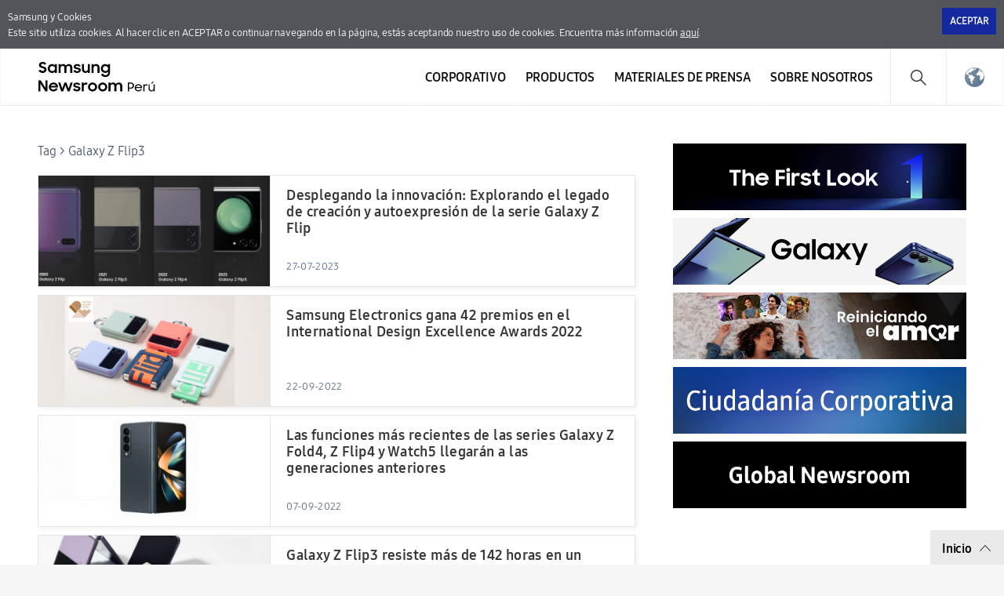

--- FILE ---
content_type: text/html; charset=UTF-8
request_url: https://news.samsung.com/pe/tag/galaxy-z-flip3
body_size: 12624
content:
<!DOCTYPE html>
<html lang="es-PE">
<head>
    <meta name="viewport" content="width=device-width, initial-scale=1.0, minimum-scale=1.0, maximum-scale=3.0, user-scalable=yes" />
    <meta http-equiv="Content-Type" content="text/html; charset=utf-8" />
    <meta http-equiv="X-UA-Compatible" content="IE=edge">
    <meta name="format-detection" content="telephone=no" />

    <link rel="profile" href="http://gmpg.org/xfn/11">
    <link rel="stylesheet" type="text/css" href="https://news.samsung.com/pe/wp-content/themes/sw_newsroom/css/jquery-ui.css" />
    <link rel="stylesheet" href="https://news.samsung.com/pe/wp-content/themes/sw_newsroom/style.css?ver=1.1.3">
    <link rel="shortcut icon" type="image/x-icon" href="https://news.samsung.com/pe/favicon.ico" />

        <title>Galaxy Z Flip3 &#8211; Samsung Newsroom Perú</title>
<link rel='dns-prefetch' href='//img.global.news.samsung.com' />
<link rel='dns-prefetch' href='//s.w.org' />
<link rel="alternate" type="application/rss+xml" title="Samsung Newsroom Perú &raquo; Galaxy Z Flip3 Tag Feed" href="https://news.samsung.com/pe/tag/galaxy-z-flip3/feed" />
		<script type="text/javascript">
			window._wpemojiSettings = {"baseUrl":"https:\/\/s.w.org\/images\/core\/emoji\/11\/72x72\/","ext":".png","svgUrl":"https:\/\/s.w.org\/images\/core\/emoji\/11\/svg\/","svgExt":".svg","source":{"concatemoji":"https:\/\/news.samsung.com\/pe\/wp-includes\/js\/wp-emoji-release.min.js?ver=4.9.28"}};
			!function(e,a,t){var n,r,o,i=a.createElement("canvas"),p=i.getContext&&i.getContext("2d");function s(e,t){var a=String.fromCharCode;p.clearRect(0,0,i.width,i.height),p.fillText(a.apply(this,e),0,0);e=i.toDataURL();return p.clearRect(0,0,i.width,i.height),p.fillText(a.apply(this,t),0,0),e===i.toDataURL()}function c(e){var t=a.createElement("script");t.src=e,t.defer=t.type="text/javascript",a.getElementsByTagName("head")[0].appendChild(t)}for(o=Array("flag","emoji"),t.supports={everything:!0,everythingExceptFlag:!0},r=0;r<o.length;r++)t.supports[o[r]]=function(e){if(!p||!p.fillText)return!1;switch(p.textBaseline="top",p.font="600 32px Arial",e){case"flag":return s([55356,56826,55356,56819],[55356,56826,8203,55356,56819])?!1:!s([55356,57332,56128,56423,56128,56418,56128,56421,56128,56430,56128,56423,56128,56447],[55356,57332,8203,56128,56423,8203,56128,56418,8203,56128,56421,8203,56128,56430,8203,56128,56423,8203,56128,56447]);case"emoji":return!s([55358,56760,9792,65039],[55358,56760,8203,9792,65039])}return!1}(o[r]),t.supports.everything=t.supports.everything&&t.supports[o[r]],"flag"!==o[r]&&(t.supports.everythingExceptFlag=t.supports.everythingExceptFlag&&t.supports[o[r]]);t.supports.everythingExceptFlag=t.supports.everythingExceptFlag&&!t.supports.flag,t.DOMReady=!1,t.readyCallback=function(){t.DOMReady=!0},t.supports.everything||(n=function(){t.readyCallback()},a.addEventListener?(a.addEventListener("DOMContentLoaded",n,!1),e.addEventListener("load",n,!1)):(e.attachEvent("onload",n),a.attachEvent("onreadystatechange",function(){"complete"===a.readyState&&t.readyCallback()})),(n=t.source||{}).concatemoji?c(n.concatemoji):n.wpemoji&&n.twemoji&&(c(n.twemoji),c(n.wpemoji)))}(window,document,window._wpemojiSettings);
		</script>
		<style type="text/css">
img.wp-smiley,
img.emoji {
	display: inline !important;
	border: none !important;
	box-shadow: none !important;
	height: 1em !important;
	width: 1em !important;
	margin: 0 .07em !important;
	vertical-align: -0.1em !important;
	background: none !important;
	padding: 0 !important;
}
</style>
<link rel='stylesheet' id='mb.miniAudioPlayer.css-css'  href='https://news.samsung.com/pe/wp-content/plugins/wp-miniaudioplayer/css/miniplayer.css?ver=1.8.10' type='text/css' media='screen' />
<link rel='stylesheet' id='sw_newsroom_nationlist_style-css'  href='https://img.global.news.samsung.com/image/nation/nation_new.css?ver=4.9.28' type='text/css' media='all' />
<script type='text/javascript' src='https://news.samsung.com/pe/wp-includes/js/jquery/jquery.js?ver=1.12.4'></script>
<script type='text/javascript' src='https://news.samsung.com/pe/wp-includes/js/jquery/jquery-migrate.min.js?ver=1.4.1'></script>
<script type='text/javascript' src='https://news.samsung.com/pe/wp-content/plugins/wp-miniaudioplayer/js/jquery.mb.miniAudioPlayer.min.js?ver=1.8.10'></script>
<script type='text/javascript' src='https://news.samsung.com/pe/wp-content/plugins/wp-miniaudioplayer/js/map_overwrite_default_me.js?ver=1.8.10'></script>
<script type='text/javascript' src='https://news.samsung.com/pe/wp-content/themes/sw_newsroom/js/jquery.dotdotdot.min.js?ver=4.9.28'></script>
<script type='text/javascript' src='https://news.samsung.com/pe/wp-content/themes/sw_newsroom/js/jquery.touchSwipe.min.js?ver=4.9.28'></script>
<script type='text/javascript' src='https://news.samsung.com/pe/wp-content/themes/sw_newsroom/js/jquery.sw.js?ver=4.9.28'></script>
<link rel='https://api.w.org/' href='https://news.samsung.com/pe/wp-json/' />
<link rel='shortlink' href='https://bit.ly/44JJSbc' />

<!-- start miniAudioPlayer custom CSS -->

<style id="map_custom_css">
       

/* DO NOT REMOVE OR MODIFY */
/*{'skinName': 'mySkin', 'borderRadius': 5, 'main': 'rgb(255, 217, 102)', 'secondary': 'rgb(68, 68, 68)', 'playerPadding': 0}*/
/* END - DO NOT REMOVE OR MODIFY */
/*++++++++++++++++++++++++++++++++++++++++++++++++++
Copyright (c) 2001-2014. Matteo Bicocchi (Pupunzi);
http://pupunzi.com/mb.components/mb.miniAudioPlayer/demo/skinMaker.html

Skin name: mySkin
borderRadius: 5
background: rgb(255, 217, 102)
icons: rgb(68, 68, 68)
border: rgb(55, 55, 55)
borderLeft: rgb(255, 230, 153)
borderRight: rgb(255, 204, 51)
mute: rgba(68, 68, 68, 0.4)
download: rgba(255, 217, 102, 0.4)
downloadHover: rgb(255, 217, 102)
++++++++++++++++++++++++++++++++++++++++++++++++++*/

/* Older browser (IE8) - not supporting rgba() */
.mbMiniPlayer.mySkin .playerTable span{background-color:#ffd966}
.mbMiniPlayer.mySkin .playerTable span.map_play{border-left:1px solid #ffd966;}
.mbMiniPlayer.mySkin .playerTable span.map_volume{border-right:1px solid #ffd966;}
.mbMiniPlayer.mySkin .playerTable span.map_volume.mute{color: #444444;}
.mbMiniPlayer.mySkin .map_download{color: #444444;}
.mbMiniPlayer.mySkin .map_download:hover{color: #444444;}
.mbMiniPlayer.mySkin .playerTable span{color: #444444;}
.mbMiniPlayer.mySkin .playerTable {border: 1px solid #444444 !important;}

/*++++++++++++++++++++++++++++++++++++++++++++++++*/

.mbMiniPlayer.mySkin .playerTable{background-color:transparent; border-radius:5px !important;}
.mbMiniPlayer.mySkin .playerTable span{background-color:rgb(255, 217, 102); padding:3px !important; font-size: 20px;}
.mbMiniPlayer.mySkin .playerTable span.map_time{ font-size: 12px !important; width: 50px !important}
.mbMiniPlayer.mySkin .playerTable span.map_title{ padding:4px !important}
.mbMiniPlayer.mySkin .playerTable span.map_play{border-left:1px solid rgb(255, 204, 51); border-radius:0 4px 4px 0 !important;}
.mbMiniPlayer.mySkin .playerTable span.map_volume{padding-left:6px !important}
.mbMiniPlayer.mySkin .playerTable span.map_volume{border-right:1px solid rgb(255, 230, 153); border-radius:4px 0 0 4px !important;}
.mbMiniPlayer.mySkin .playerTable span.map_volume.mute{color: rgba(68, 68, 68, 0.4);}
.mbMiniPlayer.mySkin .map_download{color: rgba(255, 217, 102, 0.4);}
.mbMiniPlayer.mySkin .map_download:hover{color: rgb(255, 217, 102);}
.mbMiniPlayer.mySkin .playerTable span{color: rgb(68, 68, 68);text-shadow: none!important;}
.mbMiniPlayer.mySkin .playerTable span{color: rgb(68, 68, 68);}
.mbMiniPlayer.mySkin .playerTable {border: 1px solid rgb(55, 55, 55) !important;}
.mbMiniPlayer.mySkin .playerTable span.map_title{color: #000; text-shadow:none!important}
.mbMiniPlayer.mySkin .playerTable .jp-load-bar{background-color:rgba(255, 217, 102, 0.3);}
.mbMiniPlayer.mySkin .playerTable .jp-play-bar{background-color:#ffd966;}
.mbMiniPlayer.mySkin .playerTable span.map_volumeLevel a{background-color:rgb(94, 94, 94); height:80%!important }
.mbMiniPlayer.mySkin .playerTable span.map_volumeLevel a.sel{background-color:#444444;}
.mbMiniPlayer.mySkin  span.map_download{font-size:50px !important;}
/* Wordpress playlist select */
.map_pl_container .pl_item.sel{background-color:#ffd966 !important; color: #444444}
/*++++++++++++++++++++++++++++++++++++++++++++++++*/

</style>
	
<!-- end miniAudioPlayer custom CSS -->
	
    <meta property="og:title" content="Samsung Perú Newsroom" /><meta property="og:image" content="https://news.samsung.com/pe/wp-content/themes/sw_newsroom/images/default_image.png" /><meta property="og:url" content="https://news.samsung.com/pe" /><meta property="og:description" content="Todas las últimas noticias, hechos clave e historias inspiradoras sobre Samsung Electronics." /><meta name="robots" content="noindex" /><!-- Google tag (gtag.js) -->
<script async src="https://www.googletagmanager.com/gtag/js?id=G-FG1M86LDH0"></script>
<script>
    window.dataLayer = window.dataLayer || [];
    function gtag(){dataLayer.push(arguments);}
    gtag('js', new Date());

    gtag('config', 'G-FG1M86LDH0',{
        'cookie_expires': 31536000 ,  // 1 year
        'anonymize_ip': true
    });
</script><meta name="keywords" content="" /><meta name="description" content="" />
</head>
<body>
<div class="cookie_info hide">
    <div class="inner">
        <p>
            Samsung y Cookies<span class="block"></span> Este sitio utiliza cookies. Al hacer clic en ACEPTAR o continuar navegando en la página, estás aceptando nuestro uso de cookies. Encuentra más información <a href="https://www.samsung.com/pe/info/privacy/" target="_blank" title="Abriendo Nueva Ventana">aquí</a>.
        </p>
        <div class="btn_wrap">
            <button id="akkoord_btn" class="btn_close">Aceptar</button>
        </div>
    </div><!--//.inner-->
</div><!--//.cookie_info-->
<div id="wrapper">
    <div id="header">
        <div class="notice_banner" style="display:none;">
            <div class="inner">
                <p class="notice">
                    Los videos en el Samsung Newsroom ya no serán compatibles con Internet Explorer.
                    Por favor, intente con un <a href="https://www.youtube.com/supported_browsers" target="_blank">navegador web</a> diferente.</p>
                <button type="button" class="btn_notice_close">close</button>
            </div>
        </div>
        <div class="header_inner">
                        <p class="logo">
                <a href="https://news.samsung.com/pe/">
                    <svg id="레이어_1" data-name="레이어 1" xmlns="http://www.w3.org/2000/svg" viewBox="0 0 200 48"><defs><style>.cls-1{fill:none;}</style></defs><rect class="cls-1" width="232" height="48"/><path d="M5.45,17a6.49,6.49,0,0,1-3.19-.72A8.4,8.4,0,0,1,0,14.5l2.37-1.79a3.94,3.94,0,0,0,1.32,1.34,3.34,3.34,0,0,0,1.74.47A2.11,2.11,0,0,0,7,14a1.78,1.78,0,0,0,.55-1.27A1.12,1.12,0,0,0,7.31,12a2.23,2.23,0,0,0-.65-.51,5.8,5.8,0,0,0-.93-.38l-1.08-.34c-.47-.14-1-.3-1.42-.48A4.72,4.72,0,0,1,2,9.57,3.55,3.55,0,0,1,1,8.49,3.37,3.37,0,0,1,.69,6.88,3.42,3.42,0,0,1,1,5.36,3.84,3.84,0,0,1,2,4.12,4.56,4.56,0,0,1,3.47,3.3,5.52,5.52,0,0,1,5.32,3a7.05,7.05,0,0,1,1.52.15,6.93,6.93,0,0,1,1.24.42,5.59,5.59,0,0,1,1,.64A7.65,7.65,0,0,1,10,5L7.86,6.69A2.85,2.85,0,0,0,5.34,5.31a2.11,2.11,0,0,0-1.46.45,1.42,1.42,0,0,0-.49,1.1,1,1,0,0,0,.22.68,2.32,2.32,0,0,0,.63.5,5.19,5.19,0,0,0,.91.38l1.09.35c.47.15.94.32,1.42.51A5.35,5.35,0,0,1,9,10a3.66,3.66,0,0,1,.95,1.12,3.4,3.4,0,0,1,.36,1.64A4,4,0,0,1,10,14.34,4.06,4.06,0,0,1,9,15.69a4.69,4.69,0,0,1-1.51,1A5.47,5.47,0,0,1,5.45,17Z"/><path d="M17.37,17a5.34,5.34,0,0,1-2-.38,5.4,5.4,0,0,1-1.77-1.09,5.53,5.53,0,0,1-1.26-1.76,5.64,5.64,0,0,1-.48-2.37A5.63,5.63,0,0,1,12.33,9a5.23,5.23,0,0,1,1.24-1.76,5.37,5.37,0,0,1,1.78-1.1,5.83,5.83,0,0,1,2.06-.38,5.23,5.23,0,0,1,2,.4A4.32,4.32,0,0,1,21,7.27V5.79h2.58V17H21V15.39a4.15,4.15,0,0,1-1.57,1.18A4.87,4.87,0,0,1,17.37,17Zm.42-2.37a3.47,3.47,0,0,0,1.34-.25,3.07,3.07,0,0,0,1.05-.7,3.53,3.53,0,0,0,.7-1,3.23,3.23,0,0,0,0-2.54,3.35,3.35,0,0,0-.7-1,3.2,3.2,0,0,0-1.05-.69,3.69,3.69,0,0,0-2.67,0,3.31,3.31,0,0,0-1.08.68,3.05,3.05,0,0,0-.72,1,3.25,3.25,0,0,0-.26,1.28,3.22,3.22,0,0,0,.26,1.28,3.07,3.07,0,0,0,.72,1,3.33,3.33,0,0,0,1.08.69A3.46,3.46,0,0,0,17.79,14.63Z"/><path d="M25.63,5.79h2.56V7.24a3.84,3.84,0,0,1,1.35-1.07,4.09,4.09,0,0,1,1.85-.4,4.62,4.62,0,0,1,2.23.5A3.52,3.52,0,0,1,35,7.68a4.24,4.24,0,0,1,1.52-1.39A5.09,5.09,0,0,1,42.1,7a4.78,4.78,0,0,1,1.15,3.37V17H40.61V10.61A2.83,2.83,0,0,0,40,8.71,2.29,2.29,0,0,0,38.18,8a2.4,2.4,0,0,0-1.76.71,3,3,0,0,0-.71,2.15V17H33.09V10.53a2.74,2.74,0,0,0-.59-1.85A2.25,2.25,0,0,0,30.74,8a2.42,2.42,0,0,0-1.81.73,3,3,0,0,0-.72,2.19V17H25.63Z"/><path d="M49.41,17a6.18,6.18,0,0,1-3.08-.69,4.68,4.68,0,0,1-1.9-2l2.39-1.08a2.83,2.83,0,0,0,1.09,1.13,3.23,3.23,0,0,0,1.61.39A2.25,2.25,0,0,0,51,14.38a1.15,1.15,0,0,0,.47-.91.59.59,0,0,0-.22-.48,1.89,1.89,0,0,0-.57-.31,4.12,4.12,0,0,0-.83-.23l-1-.2c-.48-.1-1-.22-1.42-.35a4.51,4.51,0,0,1-1.26-.56,2.87,2.87,0,0,1-.89-.91,2.73,2.73,0,0,1,0-2.62,3.16,3.16,0,0,1,.89-1A4.11,4.11,0,0,1,47.48,6a5.78,5.78,0,0,1,1.81-.27,5.63,5.63,0,0,1,2.8.63,4.64,4.64,0,0,1,1.77,1.69l-2.2,1a2.54,2.54,0,0,0-.95-.89,3,3,0,0,0-1.42-.32,2.22,2.22,0,0,0-1.36.34,1,1,0,0,0-.44.81c0,.35.22.6.65.75a15.61,15.61,0,0,0,1.92.49,11.51,11.51,0,0,1,1.38.33,5.06,5.06,0,0,1,1.27.57,2.79,2.79,0,0,1,.93.91,2.53,2.53,0,0,1,.36,1.4,2.88,2.88,0,0,1-.27,1.17,3.4,3.4,0,0,1-.83,1.13,4.34,4.34,0,0,1-1.43.85A5.74,5.74,0,0,1,49.41,17Z"/><path d="M65.57,17H63v-1.4a3.82,3.82,0,0,1-1.34,1,4.27,4.27,0,0,1-1.88.38,4.08,4.08,0,0,1-3.14-1.24,4.82,4.82,0,0,1-1.16-3.45V5.79h2.62V12a3.18,3.18,0,0,0,.58,2,2.17,2.17,0,0,0,1.81.73A2.32,2.32,0,0,0,62.28,14,3.16,3.16,0,0,0,63,11.79v-6h2.58Z"/><path d="M67.63,5.79H70.2V7.32A4.06,4.06,0,0,1,71.6,6.2a4.23,4.23,0,0,1,1.94-.43A4.32,4.32,0,0,1,76.81,7,4.85,4.85,0,0,1,78,10.47V17H75.36V10.76a3,3,0,0,0-.63-2A2.36,2.36,0,0,0,72.84,8,2.54,2.54,0,0,0,71,8.78a3,3,0,0,0-.75,2.2v6H67.63Z"/><path d="M88.75,15.28a4.14,4.14,0,0,1-1.57,1.26A4.69,4.69,0,0,1,85.1,17a5.68,5.68,0,0,1-3.77-1.47,5.53,5.53,0,0,1-1.26-1.76,5.64,5.64,0,0,1-.48-2.37A5.63,5.63,0,0,1,80.06,9,5.23,5.23,0,0,1,81.3,7.25a5.37,5.37,0,0,1,1.78-1.1,5.83,5.83,0,0,1,2.06-.38,4.76,4.76,0,0,1,2,.44,4.22,4.22,0,0,1,1.55,1.16V5.79h2.58V16.56a6.3,6.3,0,0,1-.37,2.19,5,5,0,0,1-2.91,3,6.43,6.43,0,0,1-2.49.44,7.58,7.58,0,0,1-2-.23,6.26,6.26,0,0,1-1.6-.67,5.63,5.63,0,0,1-1.24-1A6.18,6.18,0,0,1,79.8,19l2.29-1.39a5,5,0,0,0,1.38,1.68,3.53,3.53,0,0,0,2.11.55,3.34,3.34,0,0,0,1.32-.26,3.18,3.18,0,0,0,1-.71,3.28,3.28,0,0,0,.63-1,3.47,3.47,0,0,0,.22-1.23Zm-3.23-.65a3.47,3.47,0,0,0,1.34-.25,3.07,3.07,0,0,0,1-.7,3.53,3.53,0,0,0,.7-1,3.23,3.23,0,0,0,0-2.54,3.35,3.35,0,0,0-.7-1,3.2,3.2,0,0,0-1-.69,3.69,3.69,0,0,0-2.67,0,3.31,3.31,0,0,0-1.08.68,3.05,3.05,0,0,0-.72,1,3.25,3.25,0,0,0-.26,1.28,3.22,3.22,0,0,0,.26,1.28,3.07,3.07,0,0,0,.72,1,3.33,3.33,0,0,0,1.08.69A3.46,3.46,0,0,0,85.52,14.63Z"/><path d="M0,26.52H3L9,36V26.52h2.61v14H8.83L2.6,30.67V40.5H0Z"/><path d="M19.19,40.52a6.63,6.63,0,0,1-2.41-.43,5.57,5.57,0,0,1-1.87-1.2,5.25,5.25,0,0,1-1.21-1.78,5.69,5.69,0,0,1-.43-2.18,5.51,5.51,0,0,1,.45-2.22A5.37,5.37,0,0,1,15,30.92a6,6,0,0,1,1.85-1.2,5.76,5.76,0,0,1,2.28-.44,6.44,6.44,0,0,1,2.31.4,5.48,5.48,0,0,1,1.83,1.13,5.33,5.33,0,0,1,1.2,1.72,5.23,5.23,0,0,1,.43,2.15v.92H15.74a3.31,3.31,0,0,0,1.17,1.91,3.48,3.48,0,0,0,2.28.73,3.34,3.34,0,0,0,1.9-.54,3.3,3.3,0,0,0,1.2-1.43l2.13,1.22a5.61,5.61,0,0,1-5.23,3Zm-.1-9a3.89,3.89,0,0,0-2,.51,2.89,2.89,0,0,0-1.19,1.36h6.36A2.44,2.44,0,0,0,21.12,32,4,4,0,0,0,19.09,31.56Z"/><path d="M25.22,29.3h2.65L30.34,37l2.81-7.71h2.57L38.48,37,41,29.3h2.63L39.74,40.5H37.25l-2.83-7.76L31.5,40.5H29Z"/><path d="M49,40.52a6.18,6.18,0,0,1-3.08-.69,4.71,4.71,0,0,1-1.9-2l2.39-1.08a2.85,2.85,0,0,0,1.1,1.13,3.1,3.1,0,0,0,1.61.4,2.24,2.24,0,0,0,1.43-.39A1.13,1.13,0,0,0,51,37a.57.57,0,0,0-.22-.47,2.18,2.18,0,0,0-.57-.32,5,5,0,0,0-.84-.23l-1-.2c-.49-.1-1-.21-1.43-.35a4.65,4.65,0,0,1-1.26-.56,2.8,2.8,0,0,1-.9-.91,2.58,2.58,0,0,1-.34-1.39,2.63,2.63,0,0,1,.32-1.24,3.37,3.37,0,0,1,.89-1,4.45,4.45,0,0,1,1.39-.72,6,6,0,0,1,1.81-.26,5.66,5.66,0,0,1,2.8.62,4.67,4.67,0,0,1,1.77,1.7l-2.2,1a2.43,2.43,0,0,0-1-.89,2.94,2.94,0,0,0-1.41-.33,2.17,2.17,0,0,0-1.36.35,1,1,0,0,0-.45.8c0,.36.22.61.66.76a15.69,15.69,0,0,0,1.91.48c.46.09.92.2,1.39.34a5.06,5.06,0,0,1,1.27.57,2.79,2.79,0,0,1,.93.91,2.53,2.53,0,0,1,.36,1.4,2.92,2.92,0,0,1-.27,1.18,3.5,3.5,0,0,1-.83,1.13,4.45,4.45,0,0,1-1.43.85A5.84,5.84,0,0,1,49,40.52Z"/><path d="M55.18,29.3h2.56V31a2.89,2.89,0,0,1,2.87-1.66,4.23,4.23,0,0,1,1.11.13,3.77,3.77,0,0,1,.87.35l-1,2.45a2.74,2.74,0,0,0-.64-.32,2.91,2.91,0,0,0-.91-.12,2.17,2.17,0,0,0-1.71.64,3.05,3.05,0,0,0-.59,2.09v6H55.18Z"/><path d="M69,40.52a6.07,6.07,0,0,1-2.27-.43,5.68,5.68,0,0,1-1.85-1.2,5.62,5.62,0,0,1-1.24-1.8,5.35,5.35,0,0,1-.45-2.18,5.42,5.42,0,0,1,.45-2.21,5.58,5.58,0,0,1,1.24-1.79,5.68,5.68,0,0,1,1.85-1.2,5.93,5.93,0,0,1,6.37,1.2,5.61,5.61,0,0,1,1.25,1.79,5.42,5.42,0,0,1,.45,2.21,5.35,5.35,0,0,1-.45,2.18,5.65,5.65,0,0,1-1.25,1.8,5.86,5.86,0,0,1-1.84,1.2A6.1,6.1,0,0,1,69,40.52Zm0-2.43a3.43,3.43,0,0,0,1.28-.25,3.33,3.33,0,0,0,1-.69,2.93,2.93,0,0,0,.69-1,3.2,3.2,0,0,0,0-2.48,3,3,0,0,0-.69-1,3.48,3.48,0,0,0-1-.68A3.25,3.25,0,0,0,69,31.71a3.31,3.31,0,0,0-1.3.25,3.36,3.36,0,0,0-1,.68,3.22,3.22,0,0,0-.93,2.27,3.17,3.17,0,0,0,.93,2.24,3.21,3.21,0,0,0,1,.69A3.5,3.5,0,0,0,69,38.09Z"/><path d="M81.91,40.52a6.15,6.15,0,0,1-2.27-.43,5.57,5.57,0,0,1-3.08-3,5.35,5.35,0,0,1-.45-2.18,5.42,5.42,0,0,1,.45-2.21,5.72,5.72,0,0,1,1.23-1.79,5.79,5.79,0,0,1,1.85-1.2,6,6,0,0,1,2.27-.43,5.83,5.83,0,0,1,2.26.43A5.9,5.9,0,0,1,86,30.91a5.58,5.58,0,0,1,1.24,1.79,5.42,5.42,0,0,1,.45,2.21,5.35,5.35,0,0,1-.45,2.18A5.62,5.62,0,0,1,86,38.89a5.9,5.9,0,0,1-1.85,1.2A6,6,0,0,1,81.91,40.52Zm0-2.43a3.36,3.36,0,0,0,1.28-.25,3.22,3.22,0,0,0,1.73-1.7,3.2,3.2,0,0,0,0-2.48,3.28,3.28,0,0,0-.69-1,3.41,3.41,0,0,0-1-.68,3.18,3.18,0,0,0-1.28-.25,3.26,3.26,0,0,0-1.29.25,3.08,3.08,0,0,0-1.72,1.7,3.32,3.32,0,0,0,0,2.48,3.39,3.39,0,0,0,.68,1,3.26,3.26,0,0,0,1,.69A3.45,3.45,0,0,0,81.91,38.09Z"/><path d="M89.32,29.3h2.57v1.44a3.84,3.84,0,0,1,1.35-1.07,4.22,4.22,0,0,1,1.85-.39,4.51,4.51,0,0,1,2.23.5,3.58,3.58,0,0,1,1.41,1.4,4.13,4.13,0,0,1,1.52-1.38,4.36,4.36,0,0,1,2.15-.52,4.43,4.43,0,0,1,3.41,1.23A4.72,4.72,0,0,1,107,33.88V40.5h-2.64V34.12a2.83,2.83,0,0,0-.61-1.9,2.29,2.29,0,0,0-1.82-.7,2.42,2.42,0,0,0-1.77.71,2.93,2.93,0,0,0-.7,2.15V40.5H96.79V34a2.74,2.74,0,0,0-.59-1.85,2.23,2.23,0,0,0-1.76-.67,2.42,2.42,0,0,0-1.81.73,3,3,0,0,0-.72,2.19V40.5H89.32Z"/><path d="M114.07,29.26h3.63a4.33,4.33,0,0,1,1.65.3,3.94,3.94,0,0,1,2.13,5.15,3.72,3.72,0,0,1-.84,1.25,3.92,3.92,0,0,1-1.29.83,4.49,4.49,0,0,1-1.66.3h-2.14v3.4h-1.48Zm1.48,1.37v5.06h2a3.06,3.06,0,0,0,1.12-.19,2.43,2.43,0,0,0,.84-.54,2.32,2.32,0,0,0,.53-.81,2.45,2.45,0,0,0,.19-1,2.54,2.54,0,0,0-.19-1,2.32,2.32,0,0,0-.53-.81,2.27,2.27,0,0,0-.84-.53,3.06,3.06,0,0,0-1.12-.2Z"/><path d="M127.57,40.5a5.25,5.25,0,0,1-1.95-.34,4.44,4.44,0,0,1-1.5-.94,4.16,4.16,0,0,1-1-1.41,4.54,4.54,0,0,1-.34-1.77,4.69,4.69,0,0,1,.35-1.8,4.58,4.58,0,0,1,1-1.45,4.5,4.5,0,0,1,1.48-1,4.81,4.81,0,0,1,1.86-.35,5.17,5.17,0,0,1,1.83.31,4.31,4.31,0,0,1,1.47.87,4,4,0,0,1,1,1.36,4.06,4.06,0,0,1,.36,1.73v.57h-7.86a3.4,3.4,0,0,0,.35,1.17,3.12,3.12,0,0,0,.7.91,3.32,3.32,0,0,0,1,.59,3.6,3.6,0,0,0,1.25.21,3.16,3.16,0,0,0,1.84-.52,3.24,3.24,0,0,0,1.16-1.39l1.24.66a4.68,4.68,0,0,1-1.66,1.88A4.63,4.63,0,0,1,127.57,40.5Zm-.08-7.71a3.75,3.75,0,0,0-1.12.16,3.58,3.58,0,0,0-.94.46,3,3,0,0,0-.7.71,2.74,2.74,0,0,0-.4.89h6.29a2.59,2.59,0,0,0-1-1.63A3.45,3.45,0,0,0,127.49,32.79Z"/><path d="M133.75,31.49h1.45v1.3a2.33,2.33,0,0,1,2.27-1.3,3.21,3.21,0,0,1,1,.14,4.82,4.82,0,0,1,.76.31l-.62,1.37a3.5,3.5,0,0,0-.54-.29,2.43,2.43,0,0,0-.83-.11,1.94,1.94,0,0,0-1.47.6,2.73,2.73,0,0,0-.56,1.9V37.1c0,.3,0,.61,0,.91v2.48h-1.48Z"/><path d="M144.11,40.5a3.54,3.54,0,0,1-2.73-1,4.24,4.24,0,0,1-1-3v-5h1.48v4.94a3.18,3.18,0,0,0,.59,2,2.57,2.57,0,0,0,3.67,0,3.11,3.11,0,0,0,.64-2V31.49h1.47v9h-1.43V39.06a3,3,0,0,1-1.08,1A3.25,3.25,0,0,1,144.11,40.5Zm1.27-12.23H147l-2.25,2.5h-1.15Z"/></svg>                </a>
            </p>
            <a class="skip_nav" href="#content_wrap">skip to content</a>
            <div class="mobile_btn">
                <button class="btn_gnb_search">Search open</button>
                <button class="btn_gnb_open">Menu open</button>
            </div>

            <!-- gnb -->
            <div id="gnb" class="clearfix view_web">
                <nav class="nav">
                    <ul id="menu-top_menu" class="main-menu"><li id="menu-item-13" class="menu-item menu-item-type-taxonomy menu-item-object-category menu-item-has-children menu-item-13"><a href="https://news.samsung.com/pe/category/corporate">Corporativo</a>
<ul class="sub-menu">
	<li id="menu-item-14" class="menu-item menu-item-type-taxonomy menu-item-object-category menu-item-14"><a href="https://news.samsung.com/pe/category/corporate/citizenship">Ciudadanía Corporativa</a></li>
	<li id="menu-item-18" class="menu-item menu-item-type-taxonomy menu-item-object-category menu-item-18"><a href="https://news.samsung.com/pe/category/corporate/technology">Tecnología e Innovación</a></li>
	<li id="menu-item-16" class="menu-item menu-item-type-taxonomy menu-item-object-category menu-item-16"><a href="https://news.samsung.com/pe/category/corporate/others">Otros</a></li>
</ul>
</li>
<li id="menu-item-25" class="menu-item menu-item-type-taxonomy menu-item-object-category menu-item-has-children menu-item-25"><a href="https://news.samsung.com/pe/category/products">Productos</a>
<ul class="sub-menu">
	<li id="menu-item-29" class="menu-item menu-item-type-taxonomy menu-item-object-category menu-item-29"><a href="https://news.samsung.com/pe/category/products/mobile">Celulares y Accesorios</a></li>
	<li id="menu-item-33" class="menu-item menu-item-type-taxonomy menu-item-object-category menu-item-33"><a href="https://news.samsung.com/pe/category/products/tv-audio">TV &#038; AUDIO</a></li>
	<li id="menu-item-28" class="menu-item menu-item-type-taxonomy menu-item-object-category menu-item-28"><a href="https://news.samsung.com/pe/category/products/home-appliances">Línea Blanca</a></li>
	<li id="menu-item-30" class="menu-item menu-item-type-taxonomy menu-item-object-category menu-item-30"><a href="https://news.samsung.com/pe/category/products/others-products">Otros</a></li>
</ul>
</li>
<li id="menu-item-19" class="menu-item menu-item-type-taxonomy menu-item-object-category menu-item-has-children menu-item-19"><a href="https://news.samsung.com/pe/category/press-resources">Materiales de prensa</a>
<ul class="sub-menu">
	<li id="menu-item-22332" class="menu-item menu-item-type-taxonomy menu-item-object-category menu-item-22332"><a href="https://news.samsung.com/pe/category/press-resources/opinion-columns">Columnas de Opinión</a></li>
	<li id="menu-item-24" class="menu-item menu-item-type-taxonomy menu-item-object-category menu-item-24"><a href="https://news.samsung.com/pe/category/press-resources/press-release">Notas de prensa</a></li>
	<li id="menu-item-252" class="menu-item menu-item-type-taxonomy menu-item-object-category menu-item-252"><a href="https://news.samsung.com/pe/category/press-resources/video">Videos</a></li>
	<li id="menu-item-20" class="menu-item menu-item-type-taxonomy menu-item-object-category menu-item-20"><a href="https://news.samsung.com/pe/category/press-resources/infographics">Infografías</a></li>
</ul>
</li>
<li id="menu-item-253" class="menu-item menu-item-type-custom menu-item-object-custom menu-item-has-children menu-item-253"><a href="https://news.samsung.com/pe/overview">Sobre Nosotros</a>
<ul class="sub-menu">
	<li id="menu-item-254" class="menu-item menu-item-type-post_type menu-item-object-page menu-item-254"><a href="https://news.samsung.com/pe/overview">Nuestra compañía</a></li>
</ul>
</li>
</ul>                </nav>

                <div class="web_btn">
                    <button class="btn_gnb_search">Search open/close</button>
                </div>
            </div> <!-- .gnb -->

            <!-- Search -->
            <div class="top_search">
                <form role="search" method="get" id="searchform" name="searchform" action="https://news.samsung.com/pe/">
                    <fieldset>
                        <div class="srh_box">
                            <label for="query">Búsqueda</label>
                            <input type="text" id="query" placeholder="Búsqueda" value="" name="s" />
                            <input type="hidden" id="st" name="st" value="d" />
                            <input type="hidden" id="ct" name="ct" value="all" />
                            <input type="hidden" id="rd" name="rd" value="4" />
                            <button type="submit" onclick="javascript:searchSubmit();" class="btn_search"></button>
                        </div>
                    </fieldset>
                </form>
                <button type="button" class="open_search_option">Búsqueda avanzada</button>
                <div class="search_option_select_wrap">
                    <div class="search_option_list search_option1">
                        <button type="button" class="select_btn">Día</button>
                        <ul>
                            <li class="option0"><button type="button">Día</button></li>
                            <li class="option1"><button type="button">A cualquier hora</button></li>
                            <li class="option2"><button type="button">Última semana</button></li>
                            <li class="option3"><button type="button">Último mes</button></li>
                            <li class="option4"><button type="button">Último año</button></li>
                            <li class="option5 custom"><button type="button">Rango personalizado</button></li>
                        </ul>
                    </div>
                    <div class="search_option_list search_option2">
                        <button type="button" class="select_btn">Ordenar por</button>
                        <ul>
                            <li class="option0"><button type="button">Ordenar por</button></li>
                            <li class="option1"><button type="button">Reciente</button></li>
                            <li class="option3"><button type="button">Popular</button></li>
                        </ul>
                    </div>
                    <div class="search_option_list search_option3">
                        <button type="button" class="select_btn">Tipo de contenido</button>
                        <ul>
                            <li class="option0"><button type="button">Tipo de contenido</button></li>
                            <li class="option1"><button type="button">Todo</button></li>
                            <li class="option3"><button type="button">Artículo</button></li>
                            <li class="option2"><button type="button">Nota de prensa</button></li>
                        </ul>
                    </div>
                </div>
            </div><!-- //.top_search -->

            <!-- calendar -->
            <div class="search_dimm"></div>
            <div class="srch_date">
                <div class="wrap clearfix">
                    <div class="dates date_start date_show">
                        <input type="text" />
                        <div></div>
                    </div>
                    <span class="bar">-</span>
                    <div class="dates date_end">
                        <input type="text" />
                        <div></div>
                    </div>
                </div>
                <div class="btns">
                    <button type="button" class="btn_ok">OK</button>
                    <button type="button" class="btn_cancel">Cancelar</button>
                </div>
            </div>

            <div class="top_nation">
                <a class="btn_nation" href="https://news.samsung.com/pe/select-newsroom">Nation choice page link</a>
            </div> <!-- top_nation -->

        </div> <!-- h_wrap -->
    </div> <!-- header -->


<div id="content_wrap">
  <div id="container" class="detail_page">
    <div id="content">

            <p class="route">Tag > Galaxy Z Flip3</p>
      
      <div class="board_news">
        <ul class="item">

  
              <li id="template_item">
              <a href="https://news.samsung.com/pe/desplegando-la-innovacion-explorando-el-legado-de-creacion-y-autoexpresion-de-la-serie-galaxy-z-flip">
                <span class="thumb"><span class="thumb_wrap" style="background-image:url(https://img.global.news.samsung.com/pe/wp-content/uploads/2023/07/History_Galaxy-Z-Flip_Main1_f-e1690490653859-704x334.jpg);background-size:cover;background-position:center;"></span></span>
              </a>
              <div class="inner">
                  <a href="https://news.samsung.com/pe/desplegando-la-innovacion-explorando-el-legado-de-creacion-y-autoexpresion-de-la-serie-galaxy-z-flip"><span class="title ellipsis">Desplegando la innovación: Explorando el legado de creación y autoexpresión de la serie Galaxy Z Flip</span></a>
                  <div class="meta">
                      <span class="date">27-07-2023</span>
                  </div>
              </div>
          </li>
              <li id="template_item">
              <a href="https://news.samsung.com/pe/samsung-electronics-gana-42-premios-en-el-international-design-excellence-awards-2022">
                <span class="thumb"><span class="thumb_wrap" style="background-image:url(https://img.global.news.samsung.com/pe/wp-content/uploads/2022/09/ssss-e1663871229462-704x334.png);background-size:cover;background-position:center;"></span></span>
              </a>
              <div class="inner">
                  <a href="https://news.samsung.com/pe/samsung-electronics-gana-42-premios-en-el-international-design-excellence-awards-2022"><span class="title ellipsis">Samsung Electronics gana 42 premios en el International Design Excellence Awards 2022</span></a>
                  <div class="meta">
                      <span class="date">22-09-2022</span>
                  </div>
              </div>
          </li>
              <li id="template_item">
              <a href="https://news.samsung.com/pe/las-funciones-mas-recientes-de-las-series-galaxy-z-fold4-z-flip4-y-watch5-llegaran-a-las-generaciones-anteriores">
                <span class="thumb"><span class="thumb_wrap" style="background-image:url(https://img.global.news.samsung.com/pe/wp-content/uploads/2022/09/2-002_product_galaxy_zfold4_graygreen_back115_HI-3-704x334.jpg);background-size:cover;background-position:center;"></span></span>
              </a>
              <div class="inner">
                  <a href="https://news.samsung.com/pe/las-funciones-mas-recientes-de-las-series-galaxy-z-fold4-z-flip4-y-watch5-llegaran-a-las-generaciones-anteriores"><span class="title ellipsis">Las funciones más recientes de las series Galaxy Z Fold4, Z Flip4 y Watch5 llegarán a las generaciones anteriores</span></a>
                  <div class="meta">
                      <span class="date">07-09-2022</span>
                  </div>
              </div>
          </li>
              <li id="template_item">
              <a href="https://news.samsung.com/pe/galaxy-z-flip3-resiste-mas-de-142-horas-en-un-folding-livestream-y-418502-dobleces">
                <span class="thumb"><span class="thumb_wrap" style="background-image:url(https://img.global.news.samsung.com/pe/wp-content/uploads/2021/09/20_galaxyzflip3_5g_family_cream_lavender_phantomblack_green-e1630416208564-704x334.jpg);background-size:cover;background-position:center;"></span></span>
              </a>
              <div class="inner">
                  <a href="https://news.samsung.com/pe/galaxy-z-flip3-resiste-mas-de-142-horas-en-un-folding-livestream-y-418502-dobleces"><span class="title ellipsis">Galaxy Z Flip3 resiste más de 142 horas en un Folding Livestream y 418,502 dobleces</span></a>
                  <div class="meta">
                      <span class="date">17-06-2022</span>
                  </div>
              </div>
          </li>
              <li id="template_item">
              <a href="https://news.samsung.com/pe/smart-switch-la-aplicacion-para-transferir-tus-datos-a-tu-nuevo-smartphone">
                <span class="thumb"><span class="thumb_wrap" style="background-image:url(https://img.global.news.samsung.com/pe/wp-content/uploads/2022/05/Smart-Switch-2-e1654198497895-704x334.jpg);background-size:cover;background-position:center;"></span></span>
              </a>
              <div class="inner">
                  <a href="https://news.samsung.com/pe/smart-switch-la-aplicacion-para-transferir-tus-datos-a-tu-nuevo-smartphone"><span class="title ellipsis">Smart Switch: la aplicación para transferir tus datos a tu nuevo smartphone</span></a>
                  <div class="meta">
                      <span class="date">23-05-2022</span>
                  </div>
              </div>
          </li>
            </ul>
        <div class="paging">
	      <ul>
        <li><a href="https://news.samsung.com/pe/tag/galaxy-z-flip3" class="page_prev"> &lsaquo; </a></li><li><a class="on">1</a></li><li><a href="https://news.samsung.com/pe/tag/galaxy-z-flip3/page/2" class="">2</a></li><li><a href="https://news.samsung.com/pe/tag/galaxy-z-flip3/page/3" class="">3</a></li><li><a href="https://news.samsung.com/pe/tag/galaxy-z-flip3/page/4" class="">4</a></li><li class="mobile_view">
	      <span class="on">1</span> / 
	      <span class="back">4</span>
	      </li><li><a href="https://news.samsung.com/pe/tag/galaxy-z-flip3/page/2" class="page_next"> &rsaquo; </a></li></ul></div>        </div><!-- //.board_news -->
    </div><!-- //content -->

    <!-- SIDE -->
    <div id="side">

        <!--  Banner -->
        <div class="banner_area"><a href="https://news.samsung.com/pe/ces-2026" class="banner" target="_blank" title="CES 2026 | The First Look"><img src="https://img.global.news.samsung.com/pe/wp-content/uploads/2025/12/1st-Gen-CES-2026_Banner_704x160px.jpg" alt="CES 2026 | The First Look" /></a><a href="https://news.samsung.com/pe/galaxy-unpacked-2025-samsung-presenta-la-nueva-serie-galaxy-z" class="banner" target="_blank" title="Galaxy Unpacked"><img src="https://img.global.news.samsung.com/pe/wp-content/uploads/2025/07/Gen-1-Unpacked-July-2025_Galaxy-Banner_704x160-3.jpg" alt="Galaxy Unpacked" /></a><a href="https://news.samsung.com/pe/reiniciando-el-amor" class="banner" target="_blank" title="Reiniciando el Amor"><img src="https://img.global.news.samsung.com/pe/wp-content/uploads/2025/06/704x160-1.png" alt="Reiniciando el Amor" /></a><a href="http://csr.samsung.com/es-mx/localMain.do" class="banner" target="_blank" title="Ciudadanía Corporativa"><img src="https://img.global.news.samsung.com/pe/wp-content/uploads/2020/10/PE_Ciudadanía-Corporativa-704x160.jpg" alt="Ciudadanía Corporativa" /></a><a href="https://news.samsung.com/global/" class="banner" target="_blank" title="Global Newsroom"><img src="https://img.global.news.samsung.com/pe/wp-content/uploads/2019/03/global_newsroom_banner_onefont.jpg" alt="Global Newsroom" /></a></div><!-- //.banner_area -->	            <!-- Top 5 -->
        
        <!-- Special-Box -->
        <div class="board_related">
</div>

    </div><!-- //#side -->


  </div><!-- //#container -->
</div><!-- //#content_wrap -->

  <div id="footer" class="clearfix">
  		<div class="top">

            <ul class="sns_link">
                <li><a href="https://twitter.com/samsungperu" class="sns_tw" target="_blank" title="X">X</a></li>
                <li><a href="https://www.facebook.com/SamsungPeru/" class="sns_fb" target="_blank" title="Facebook">facebook</a></li>
                <li><a href="https://www.youtube.com/user/SamsungPeru" class="sns_yt" target="_blank" title="YouTube">YouTube</a></li>
                <li><a href="https://www.instagram.com/samsungpe/" class="sns_ins" target="_blank" title="Instagram">Instagram</a></li>
                <li><a href="https://www.linkedin.com/company/samsung-electronics" class="sns_ld" target="_blank" title="LinkedIn">LinkedIn</a></li>
                <li><a href="https://news.samsung.com/medialibrary/global" class="sns_media" target="_blank" title="Media Library">Media Library</a></li>
                <li><a href="https://news.samsung.com/pe/feed/rss" class="sns_rss" target="_blank" title="RSS">RSS</a></li>
            </ul>

  		</div>

  		<div class="bottom">
            <p class="logo_samsung">
                <svg version="1.1" xmlns="http://www.w3.org/2000/svg" xmlns:xlink="http://www.w3.org/1999/xlink" x="0px" y="0px" viewBox="0 0 370 60" style="enable-background:new 0 0 370 60;" xml:space="preserve">
    <title>SAMSUNG</title>
    <g>
        <g>
            <path d="M305.6,44.7h-0.3L293.2,3.8h-19.5v51.5h12.9L285.9,13h0.3l13,42.3h18.7V3.8h-13L305.6,44.7z M57.3,3.8l-9.8,52h14.2
			L69,8.6h0.3l7,47.2h14.1l-9.7-52H57.3z M136.8,3.8l-6.5,39.8H130l-6.5-39.8h-21.4l-1.2,52h13.2l0.3-46.8h0.3l8.8,46.8h13.3
			l8.8-46.8h0.3l0.3,46.8h13.2l-1.2-52H136.8z M15,17.2c-0.2-1-0.2-2.2-0.1-2.7c0.4-1.7,1.5-3.5,4.8-3.5c3.1,0,4.9,1.9,4.9,4.7v3.2
			h13.1v-3.7C37.8,3.9,27.5,2.1,20,2.1c-9.4,0-17,3.1-18.4,11.6c-0.4,2.3-0.4,4.4,0.1,7c2.3,10.6,21,13.7,23.7,20.4
			c0.5,1.3,0.4,2.9,0.1,3.9c-0.4,1.7-1.6,3.5-5.1,3.5c-3.3,0-5.3-1.9-5.3-4.7l0-5H1l0,4c0,11.6,9.2,15.1,19.1,15.1
			c9.5,0,17.3-3.2,18.6-11.9c0.6-4.5,0.2-7.4-0.1-8.5C36.4,26.5,16.5,23.3,15,17.2z M186.1,17.3c-0.3-1-0.2-2.1-0.1-2.7
			c0.4-1.7,1.5-3.5,4.8-3.5c3.1,0,4.8,1.9,4.8,4.7V19h13v-3.6c0-11.2-10.2-13-17.6-13c-9.2,0-16.8,3-18.2,11.4
			c-0.4,2.3-0.4,4.3,0.1,6.9c2.3,10.5,20.8,13.6,23.4,20.2c0.5,1.2,0.3,2.8,0.1,3.8c-0.4,1.7-1.6,3.4-5.1,3.4
			c-3.3,0-5.2-1.8-5.2-4.7l0-5h-14l0,4c0,11.5,9.1,15,18.9,15c9.4,0,17.2-3.2,18.4-11.8c0.6-4.5,0.2-7.4-0.1-8.4
			C207.3,26.6,187.5,23.4,186.1,17.3z M259,3.8h-13.3v38.5c0,0.7,0,1.4-0.1,2c-0.3,1.3-1.4,3.8-5,3.8c-3.7,0-4.8-2.5-5-3.8
			c-0.1-0.6-0.1-1.3-0.1-2V3.8h-13.3v37.3c0,1,0.1,2.9,0.1,3.4c0.9,9.7,8.7,12.9,18.4,12.9c9.7,0,17.4-3.2,18.3-12.9
			c0.1-0.5,0.1-2.5,0.1-3.4V3.8z M350.4,26.6v7.6h5.4v7.5c0,0.7,0,1.4-0.1,2c-0.2,1.4-1.6,3.8-5.4,3.8c-3.8,0-5.1-2.4-5.4-3.8
			c-0.1-0.6-0.1-1.3-0.1-2V18c0-0.9,0.1-1.8,0.2-2.5c0.3-1.3,1.4-3.8,5.2-3.8c4,0,5,2.6,5.3,3.8c0.2,0.7,0.2,2,0.2,2v2.9h13.3v-1.7
			c0,0,0-1.8-0.1-3.4c-1-9.8-9.1-12.9-18.5-12.9c-9.3,0-17.3,3.1-18.5,12.9c-0.1,0.9-0.2,2.5-0.2,3.4v21.9c0,1,0,1.7,0.2,3.4
			c0.9,9.5,9.2,12.9,18.5,12.9c9.3,0,17.6-3.4,18.5-12.9c0.2-1.7,0.2-2.4,0.2-3.4V26.6H350.4z"/>
        </g>
    </g>
</svg>            </p>
  			<ul class="strong">
  				<li><a href="javascript:void(0);" class="btn_sitemap" title="Abriendo Layer Pop">Mapa del sitio</a></li>
  				<li><a href="https://news.samsung.com/pe/contact-us/">Contáctanos</a></li>
                <li><a href="https://www.samsung.com/pe/" target="_blank" title="Abriendo Nueva Ventana">SAMSUNG.COM</a></li>
  			</ul>
  			<ul class="terms">
  				<li><a href="https://www.samsung.com/pe/info/legal/" target="_blank" title="Abriendo Nueva Ventana">Legal</a></li>
                <li><a href="https://www.samsung.com/pe/info/privacy/" target="_blank" title="Abriendo Nueva Ventana">Privacidad</a></li>
  			</ul>
  			<p class="copyright">Copyright© 2010-2026 SAMSUNG Todos los derechos reservados.</p>
  		</div>
  	</div><!-- //#footer -->


    <div id="sitemap">
      <h2>Mapa del sitio</h2>
      <ul id="menu-top_menu-1" class="main-menu"><li class="menu-item menu-item-type-taxonomy menu-item-object-category menu-item-has-children menu-item-13"><a href="https://news.samsung.com/pe/category/corporate">Corporativo</a>
<ul class="sub-menu">
	<li class="menu-item menu-item-type-taxonomy menu-item-object-category menu-item-14"><a href="https://news.samsung.com/pe/category/corporate/citizenship">Ciudadanía Corporativa</a></li>
	<li class="menu-item menu-item-type-taxonomy menu-item-object-category menu-item-18"><a href="https://news.samsung.com/pe/category/corporate/technology">Tecnología e Innovación</a></li>
	<li class="menu-item menu-item-type-taxonomy menu-item-object-category menu-item-16"><a href="https://news.samsung.com/pe/category/corporate/others">Otros</a></li>
</ul>
</li>
<li class="menu-item menu-item-type-taxonomy menu-item-object-category menu-item-has-children menu-item-25"><a href="https://news.samsung.com/pe/category/products">Productos</a>
<ul class="sub-menu">
	<li class="menu-item menu-item-type-taxonomy menu-item-object-category menu-item-29"><a href="https://news.samsung.com/pe/category/products/mobile">Celulares y Accesorios</a></li>
	<li class="menu-item menu-item-type-taxonomy menu-item-object-category menu-item-33"><a href="https://news.samsung.com/pe/category/products/tv-audio">TV &#038; AUDIO</a></li>
	<li class="menu-item menu-item-type-taxonomy menu-item-object-category menu-item-28"><a href="https://news.samsung.com/pe/category/products/home-appliances">Línea Blanca</a></li>
	<li class="menu-item menu-item-type-taxonomy menu-item-object-category menu-item-30"><a href="https://news.samsung.com/pe/category/products/others-products">Otros</a></li>
</ul>
</li>
<li class="menu-item menu-item-type-taxonomy menu-item-object-category menu-item-has-children menu-item-19"><a href="https://news.samsung.com/pe/category/press-resources">Materiales de prensa</a>
<ul class="sub-menu">
	<li class="menu-item menu-item-type-taxonomy menu-item-object-category menu-item-22332"><a href="https://news.samsung.com/pe/category/press-resources/opinion-columns">Columnas de Opinión</a></li>
	<li class="menu-item menu-item-type-taxonomy menu-item-object-category menu-item-24"><a href="https://news.samsung.com/pe/category/press-resources/press-release">Notas de prensa</a></li>
	<li class="menu-item menu-item-type-taxonomy menu-item-object-category menu-item-252"><a href="https://news.samsung.com/pe/category/press-resources/video">Videos</a></li>
	<li class="menu-item menu-item-type-taxonomy menu-item-object-category menu-item-20"><a href="https://news.samsung.com/pe/category/press-resources/infographics">Infografías</a></li>
</ul>
</li>
<li class="menu-item menu-item-type-custom menu-item-object-custom menu-item-has-children menu-item-253"><a href="https://news.samsung.com/pe/overview">Sobre Nosotros</a>
<ul class="sub-menu">
	<li class="menu-item menu-item-type-post_type menu-item-object-page menu-item-254"><a href="https://news.samsung.com/pe/overview">Nuestra compañía</a></li>
</ul>
</li>
</ul>      <button class="btn_sitemap_close">Layer Close</button>
    </div>

  	<!-- Button : TOP -->
  	<a href="#wrapper" id="btn_top">Inicio<span class="top-arrow"></span></a>
  </div><!-- //#wrapper -->

  <div class="overlay"></div>

  <!-- 공통 JS (전페이지) -->
  <script type="text/javascript" src="https://news.samsung.com/pe/wp-content/themes/sw_newsroom/js/jquery-ui.min.js"></script>
  <script type="text/javascript" src="https://news.samsung.com/pe/wp-content/themes/sw_newsroom/js/common.script.js?ver=1.1.1"></script>

  <script type="text/javascript">
    function searchSubmit(option) {
        // 날짜
        var rd_index = jQuery(".top_search .search_option1").find("ul").children(".on").index();
        switch ( rd_index ) {
            case 5: jQuery("#rd").val( get_regDate_( 5, '.top_search .search_option1' ) ); break;
            case -1: break; // 아무것도 선택 안함 == 기본값
            default: jQuery("#rd").val( rd_index ); //옵션값 바꿨을 때에 #rd값 변경
        }
        // 정렬
        switch ( jQuery(".top_search .search_option2").find("ul").children(".on").index() ) {
          // case 2 : jQuery("#st").val("r"); break;
          case 2 : jQuery("#st").val("p"); break;
          default : jQuery("#st").val("d"); break;
        }
        // 카테고리
        switch ( jQuery(".top_search .search_option3").find("ul").children(".on").index() ) {
          case 2 : jQuery("#ct").val("articles"); break;
          case 3 : jQuery("#ct").val("press-release"); break;
          default : jQuery("#ct").val("all"); break;
        }
    }

    (function($) {
        //검색창에 빈값 입력시
        $("#searchform").submit(function() {
            var query = $("#query").val();
            if ( $.trim(query) == "" ) {
                window.alert("Por favor ingrese la búsqueda");
                return false;
            }
        });
    })(jQuery);

  </script>
  <script type='text/javascript' src='https://news.samsung.com/pe/wp-includes/js/wp-embed.min.js?ver=4.9.28'></script>

	<!-- start miniAudioPlayer initializer -->
	<script type="text/javascript">

	var miniAudioPlayer_replaceDefault = false;
	var miniAudioPlayer_excluded = "map_excluded";
	var miniAudioPlayer_replaceDefault_show_title = false;

	var miniAudioPlayer_defaults = {
				inLine:true,
                width:"350",
				skin:"black",
				animate:true,
				volume:.5,
				autoplay:false,
				showVolumeLevel:true,
				allowMute: true,
				showTime:true,
				id3:false,
				showRew:true,
				addShadow: false,
				downloadable:false,
				downloadPage:"https://news.samsung.com/pe/wp-content/plugins/wp-miniaudioplayer/map_download.php",
				swfPath:"https://news.samsung.com/pe/wp-content/plugins/wp-miniaudioplayer/js/",
				onReady: function(player, $controlsBox){
				   if(player.opt.downloadable && player.opt.downloadablesecurity && !false){
				        jQuery(".map_download", $controlsBox).remove();
				   }
				}
		};

    function initializeMiniAudioPlayer(){
         jQuery(".mejs-container a").addClass(miniAudioPlayer_excluded);
         jQuery("a[href*='.mp3'] ,a[href*='.m4a']").not(".map_excluded").not(".wp-playlist-caption").mb_miniPlayer(miniAudioPlayer_defaults);
    }

    if(false)
        jQuery("body").addClass("map_replaceDefault");

	jQuery(function(){
      if(false){
         setTimeout(function(){replaceDefault();},0);
      }
      initializeMiniAudioPlayer();
      jQuery(document).ajaxSuccess(function(event, xhr, settings) {
        initializeMiniAudioPlayer();
      });
	});
	</script>
	<!-- end miniAudioPlayer initializer -->

	  </body>
</html>
